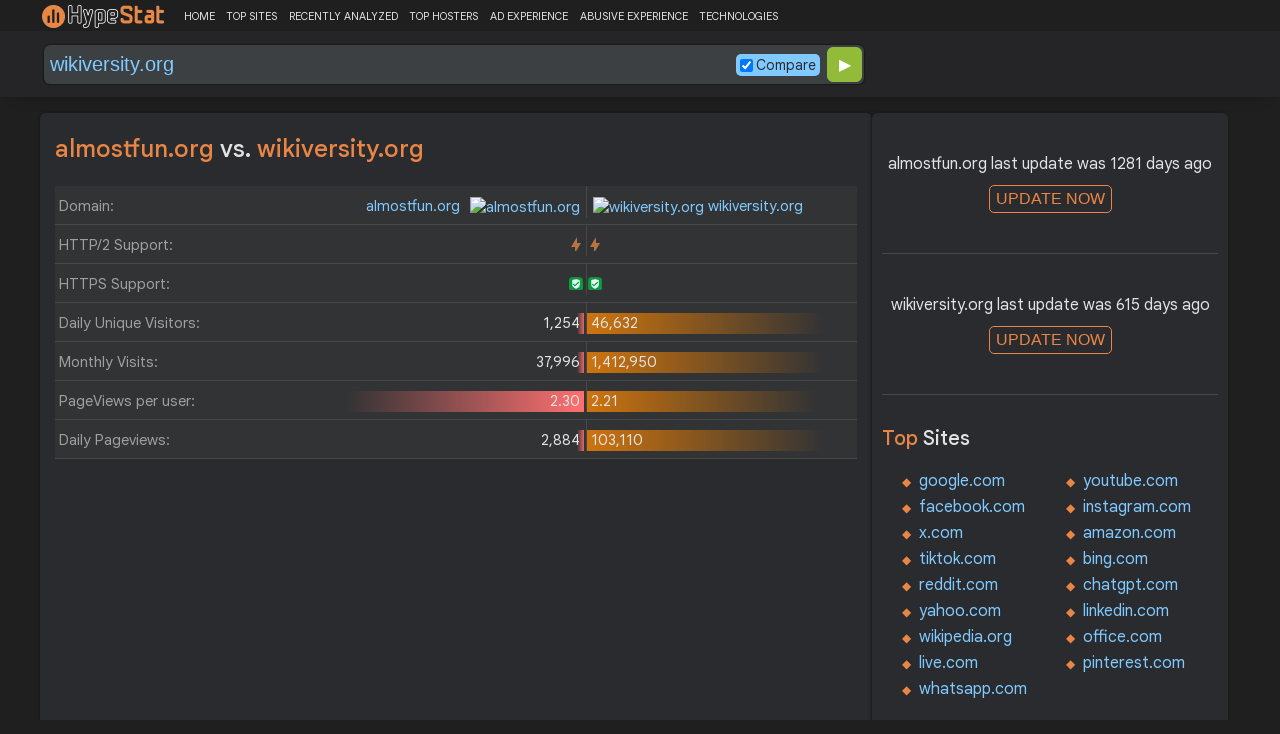

--- FILE ---
content_type: text/html; charset=utf-8
request_url: https://www.google.com/recaptcha/api2/aframe
body_size: 184
content:
<!DOCTYPE HTML><html><head><meta http-equiv="content-type" content="text/html; charset=UTF-8"></head><body><script nonce="HuuRz71hBjjzC7OGLuxmCg">/** Anti-fraud and anti-abuse applications only. See google.com/recaptcha */ try{var clients={'sodar':'https://pagead2.googlesyndication.com/pagead/sodar?'};window.addEventListener("message",function(a){try{if(a.source===window.parent){var b=JSON.parse(a.data);var c=clients[b['id']];if(c){var d=document.createElement('img');d.src=c+b['params']+'&rc='+(localStorage.getItem("rc::a")?sessionStorage.getItem("rc::b"):"");window.document.body.appendChild(d);sessionStorage.setItem("rc::e",parseInt(sessionStorage.getItem("rc::e")||0)+1);localStorage.setItem("rc::h",'1769123442730');}}}catch(b){}});window.parent.postMessage("_grecaptcha_ready", "*");}catch(b){}</script></body></html>